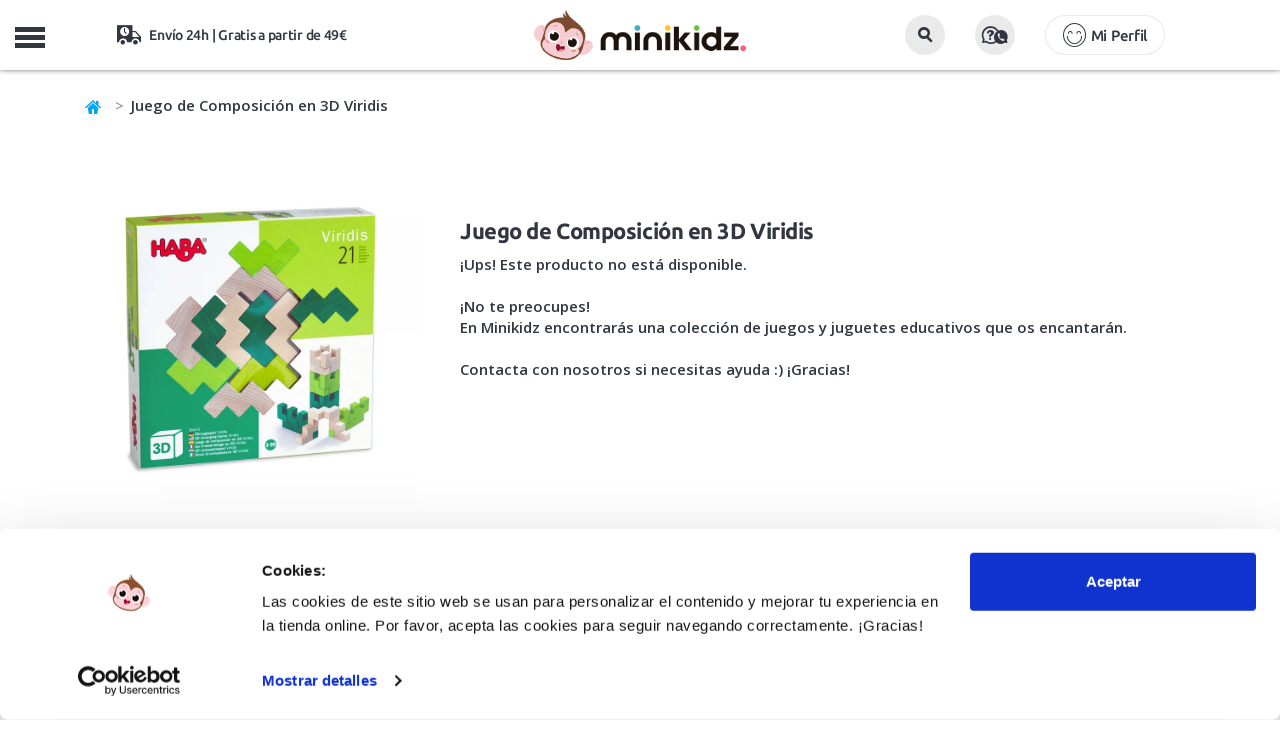

--- FILE ---
content_type: text/html; charset=UTF-8
request_url: https://www.minikidz.es/juego-de-composicion-en-3d-viridis
body_size: 12894
content:

<!DOCTYPE html>
<html lang="es">
<head>
	<title>Juego de Composición en 3D Viridis de Haba en MiniKidz</title>
	<meta name="description" content="Juego de Composición en 3D Viridis de Haba con 21 bloques de madera de haya para crear mosaicos y construcciones en 3D. Un juego que fomenta la imaginación, la concepción espacial y la motricidad fina.">
		<link rel="canonical" href="https://www.minikidz.es/juego-de-composicion-en-3d-viridis"/>
	    <meta charset="utf-8">
    <meta http-equiv="X-UA-Compatible" content="IE=edge">
    <meta name="viewport" content="width=device-width, initial-scale=1.0, maximum-scale=1.0, user-scalable=no" />
    <meta name="keywords" content="tienda online, juguetes educativos, minikidz, haba, madera, bloques, construcción, 3D, mosaicos" />
    <meta name="author" content="THINKIDZ, S.L.">
    <link rel="icon" href="https://mkz.tkzstatic.com/images/ico/favicon.ico" type="image/x-icon" />
    <link rel="apple-touch-icon" sizes="57x57" href="https://mkz.tkzstatic.com/images/ico/apple-icon-57x57.png">
	<link rel="apple-touch-icon" sizes="60x60" href="https://mkz.tkzstatic.com/images/ico/apple-icon-60x60.png">
	<link rel="apple-touch-icon" sizes="72x72" href="https://mkz.tkzstatic.com/images/ico/apple-icon-72x72.png">
	<link rel="apple-touch-icon" sizes="76x76" href="https://mkz.tkzstatic.com/images/ico/apple-icon-76x76.png">
	<link rel="apple-touch-icon" sizes="114x114" href="https://mkz.tkzstatic.com/images/ico/apple-icon-114x114.png">
	<link rel="apple-touch-icon" sizes="120x120" href="https://mkz.tkzstatic.com/images/ico/apple-icon-120x120.png">
	<link rel="apple-touch-icon" sizes="144x144" href="https://mkz.tkzstatic.com/images/ico/apple-icon-144x144.png">
	<link rel="apple-touch-icon" sizes="152x152" href="https://mkz.tkzstatic.com/images/ico/apple-icon-152x152.png">
	<link rel="apple-touch-icon" sizes="180x180" href="https://mkz.tkzstatic.com/images/ico/apple-icon-180x180.png">
	<link rel="icon" type="image/png" sizes="192x192"  href="https://mkz.tkzstatic.com/images/ico/android-icon-192x192.png">
	<link rel="icon" type="image/png" sizes="32x32" href="https://mkz.tkzstatic.com/images/ico/favicon-32x32.png">
	<link rel="icon" type="image/png" sizes="96x96" href="https://mkz.tkzstatic.com/images/ico/favicon-96x96.png">
	<link rel="icon" type="image/png" sizes="16x16" href="https://mkz.tkzstatic.com/images/ico/favicon-16x16.png">
	<link rel="manifest" href="https://mkz.tkzstatic.com/images/ico/manifest.json">
	<link rel="preload" href="https://www.minikidz.es/public/frontend/css/main/main.v3.css?v=20112025" as="style">
	<link rel="preconnect " href="https://mkz.tkzstatic.com" crossorigin>
	<link rel="dns-prefetch" href="https://mkz.tkzstatic.com">
	<link rel="preload" href="https://mkz.tkzstatic.com/fonts/minikidz.woff" as="font" crossorigin>
	<link rel="preload" href="https://mkz.tkzstatic.com/fonts/opensans.woff2" as="font" crossorigin>
	<link rel="preload" href="https://mkz.tkzstatic.com/fonts/ubuntu400.woff2" as="font" crossorigin>
	<link rel="preload" href="https://mkz.tkzstatic.com/fonts/ubuntu500.woff2" as="font" crossorigin>
	<link rel="preload" href="https://mkz.tkzstatic.com/fonts/ubuntu700.woff2" as="font" crossorigin>
	<link rel="preload" href="https://mkz.tkzstatic.com/images/minikidz_logo_mobile.webp" as="image" type="image/webp">
    <link rel='preload' href='https://mkz.tkzstatic.com/images/productos/juego-de-composicion-en-3d-viridis_11344_full.webp' as='image' >	<link rel="stylesheet" href="https://mkz.tkzstatic.com/css/bootstrap.min.css">
	<link rel="stylesheet" href="https://www.minikidz.es/public/frontend/css/main/main.v3.css?v=20112025" type="text/css" media="screen" />
	<meta name="msapplication-TileColor" content="#ffffff">
	<meta name="msapplication-TileImage" content="https://mkz.tkzstatic.com/images/ico/ms-icon-144x144.png">
	<meta name="theme-color" content="#ffffff">
    <meta property="og:title" content="Juego de Composición en 3D Viridis de Haba en MiniKidz" />
    <meta property="og:site_name" content="MiniKidz"/>
    <meta property="og:description" content="Juego de Composición en 3D Viridis de Haba con 21 bloques de madera de haya para crear mosaicos y construcciones en 3D. Un juego que fomenta la imaginación, la concepción espacial y la motricidad fina." />
        <meta property="og:image" content="https://mkz.tkzstatic.com/images/productos/juego-de-composicion-en-3d-viridis_11344_p.jpg" />
    <meta property="og:type" content="product"/>
        <meta name="google-site-verification" content="i7JKbzei1JLQt98WkO6zToFFYcSYxCNlOWR0s2IAC0c" />
    <meta name="google-site-verification" content="Yde2kc77GzgRpt-vNqN8Xco7gwlaFhja36Gt1hnnJUE" />
    <meta name="p:domain_verify" content="2e7b35c17fb800356df55df68cb5b7a0"/>
    <script type="application/ld+json">
{
  "@context": "http://schema.org",
  "@type": "BreadcrumbList",
  "itemListElement": [{
    "@type": "ListItem",
    "position": 1,
    "item": {
      "@id": "https://www.minikidz.es",
      "name": "Minikidz"
    }
  },
  {
    "@type": "ListItem",
    "position": 2,
    "item": {
      "@id": "https://www.minikidz.es/haba",
      "name": "Haba"
     }
   },
   
	{
    "@type": "ListItem",
    "position": 3,
    "item": {
      "@id": "https://www.minikidz.es/juguetes/",
      "name": "Juguetes para niños y niñas"
     }
   },
   {
    "@type": "ListItem",
    "position": 4,
    "item": {
      "@id": "https://www.minikidz.es/juguetes/juegos-didacticos/",
      "name": "Juegos Didácticos"
     }
   },
   {
    "@type": "ListItem",
    "position": 5,
    "item": {
      "@id": "https://www.minikidz.es/juego-de-composicion-en-3d-viridis",
      "name": "Juego de Composición en 3D Viridis"
    }
  }]
}
</script>
<script type="application/ld+json">
{
	"@context": "http://schema.org/",
	"@type": "Product",
	"name": "Juego de Composición en 3D Viridis",
	"image": [
		"https://mkz.tkzstatic.com/images/productos/juego-de-composicion-en-3d-viridis_11344_full.jpg",
		"https://mkz.tkzstatic.com/images/productos/juego-de-composicion-en-3d-viridis_11345_full.jpg",
		"https://mkz.tkzstatic.com/images/productos/juego-de-composicion-en-3d-viridis_11346_full.jpg",
		"https://mkz.tkzstatic.com/images/productos/juego-de-composicion-en-3d-viridis_11347_full.jpg",
		"https://mkz.tkzstatic.com/images/productos/juego-de-composicion-en-3d-viridis_11348_full.jpg"
		],
	"description": "¡Crea impresionantes construcciones con los bloques Viridis! Su forma permite crear todo tipo de estructuras en 3D o bien mosaicos en plano. Todo será cuestión de imaginar, encajar, apilar y poner toda la creatividad en sus manos. Una forma divertida de construir mientras fomentamos la orientación espacial y la motricidad a través del juego. Combínalo con los demás juegos de composición Rubius y Aerius para infinitas posibilidades.",
	"sku": "HAB-304410",
  "productID": "gtin13:4010168240916",
  "@id": "4010168240916",
	"brand": {
		"@type": "Brand",
		"name": "Haba"
	},
	"offers": {
		"@type": "Offer",
		"priceCurrency": "EUR",
		"price": "21.95",
		"availability": "http://schema.org/InStock",
		"itemCondition": "http://schema.org/NewCondition"
	}
}
</script>
        <script id="Cookiebot" src="https://consent.cookiebot.com/uc.js" data-cbid="13e1e1bb-9cb7-4904-8edf-c580908d3f3c" data-blockingmode="auto" type="text/javascript"></script>
			<!--[if lt IE 9]>
    	<script src="https://oss.maxcdn.com/libs/html5shiv/3.7.0/html5shiv.js"></script>
    	<script src="https://oss.maxcdn.com/libs/respond.js/1.4.2/respond.min.js"></script>
	<![endif]-->
		<!-- Google Tag Manager -->
	<script>
	  window.dataLayer = window.dataLayer || [];
	</script>
	<!-- End Google Tag Manager -->
    </head>
    <body class="nav-on-left">
	<!-- Google Tag Manager -->
	<script>
	(function(w,d,s,l,i){w[l]=w[l]||[];w[l].push({'gtm.start':
	new Date().getTime(),event:'gtm.js'});var f=d.getElementsByTagName(s)[0],
	j=d.createElement(s),dl=l!='dataLayer'?'&l='+l:'';j.async=true;
	j.src='https://www.googletagmanager.com/gtm.js?id='+i+dl;
	f.parentNode.insertBefore(j,f);
	})(window,document,'script','dataLayer','GTM-PR2GFBW');
	</script>
	<!-- End Google Tag Manager -->
	<!-- Google Tag Manager (noscript) -->
	<noscript><iframe src="https://www.googletagmanager.com/ns.html?id=GTM-PR2GFBW"
	height="0" width="0" style="display:none;visibility:hidden"></iframe></noscript>
	<!-- End Google Tag Manager (noscript) -->
	    <header class="cd-main-header">
			<div class="container-fluid mobile-header">
			<div class="row headerfirst">
				<div class="col-xs-12">
					<ul class="cd-header-buttons">
						<li class="linav"><span class="cd-nav-trigger">MENU<span></span></span></li>
						<li class="lilogo">
							<a href="https://www.minikidz.es/" title="Juguetes educativos">
                                <picture>
                                    <source srcset="https://mkz.tkzstatic.com/images/minikidz_logo_mobile.webp" type="image/webp">
                                    <img src="https://mkz.tkzstatic.com/images/minikidz_logo_mobile.png" alt="Juguetes educativos">
                                </picture>
							</a>
						</li>
						<li class="lisearch">
							<button id="mobile_search_box" class="btn"><i class="icon-lupa"></i></button>
						</li>
						<li class="liayuda">
							<button data-toggle="modal" data-target=".modalattcliente" class="btn"><i class="icon-preguntas2"></i></button>
						</li>
						<li class="liusuario">
							                    <button type="button" class="btn btn-lg account icon-login" data-toggle="modal" data-target=".modallogin">Mi Perfil</button>
	                    						</li>
						<li class="lishipping icon-transporte">
							Envío 24h | Gratis a partir de 49€
						</li>
						<li class="licart" id="carritomobile"></li>
					</ul>
				</div>
			</div>
		</div>
		<nav class="cd-nav">
			<div class="container">
	   			<div class="row">
	   									<ul id="cd-primary-nav" class="cd-primary-nav is-fixed">
																	<li class="registro">
	                    	                    	<button type="button" class="btn btn-lg account icon-login" style="background:#fdc502 !important;border-radius:20px !important;" data-toggle="modal" data-target=".modallogin">Mi Perfil</button>
	                    	                    </li>
												<li class="childnovedades"><a class="icon-plus" title="Rebajas" href="https://www.minikidz.es/ofertas-juguetes-minikidz">¡Rebajas Minikidz!</a></li>
						<li class="childnovedades"><a class="icon-plus" title="Novedades en juguetes educativos y accesorios infantiles" href="https://www.minikidz.es/novedades">¡Novedades!</a></li>
																							<li class="has-children juguetes">
							<a class="icon-plus" href="https://www.minikidz.es/juguetes/" title="Juguetes para niños y niñas">Juguetes para niños y niñas</a>
							<ul class="cd-secondary-nav is-hidden">
																<li><a class="childs" title="Juego activo y de exterior" href="https://www.minikidz.es/juguetes/juegos-de-aire-libre/">Juego activo y de exterior</a></li>
	    														<li><a class="childs" title="Disfraces Infantiles" href="https://www.minikidz.es/juguetes/disfraces-infantiles/">Disfraces Infantiles</a></li>
	    														<li><a class="childs" title="Juegos Didácticos" href="https://www.minikidz.es/juguetes/juegos-didacticos/">Juegos Didácticos</a></li>
	    														<li><a class="childs" title="Puzzles y Encajables" href="https://www.minikidz.es/juguetes/puzzles-y-encajables/">Puzzles y Encajables</a></li>
	    														<li><a class="childs" title="Bloques y Construcciones" href="https://www.minikidz.es/juguetes/bloques-madera-construcciones/">Bloques y Construcciones</a></li>
	    														<li><a class="childs" title="Peluches" href="https://www.minikidz.es/juguetes/peluches/">Peluches</a></li>
	    														<li><a class="childs" title="Juguetes simbólicos" href="https://www.minikidz.es/juguetes/juego-simbolico/">Juguetes simbólicos</a></li>
	    														<li><a class="childs" title="Juguetes Sensoriales" href="https://www.minikidz.es/juguetes/juguetes-sensoriales/">Juguetes Sensoriales</a></li>
	    														<li><a class="childs" title="Muñecas y Muñecos" href="https://www.minikidz.es/juguetes/munecas-y-munecos/">Muñecas y Muñecos</a></li>
	    														<li><a class="childs" title="Música y Teatro" href="https://www.minikidz.es/juguetes/musica-y-teatro/">Música y Teatro</a></li>
	    														<li><a class="childs" title="Casitas y Tipis" href="https://www.minikidz.es/juguetes/casitas-y-tipis-infantiles/">Casitas y Tipis</a></li>
	    														<li><a class="childs" title="Bicicletas, Patinetes y Triciclos" href="https://www.minikidz.es/juguetes/bicicletas-y-patinetes-infantiles/">Bicicletas, Patinetes y Triciclos</a></li>
	    														<li><a class="childs" title="Coches y Trenes" href="https://www.minikidz.es/juguetes/coches-trenes-transportes-de-juguete/">Coches y Trenes</a></li>
	    														<li><a class="childs" title="Juguetes Científicos STEM" href="https://www.minikidz.es/juguetes/juegos-y-juguetes-cientificos/">Juguetes Científicos STEM</a></li>
	    														<li><a class="childs" title="Juguetes para el Baño" href="https://www.minikidz.es/juguetes/juguetes-acuaticos/">Juguetes para el Baño</a></li>
	    														<li><a class="childs" title="Pequeños Detalles" href="https://www.minikidz.es/juguetes/pequenos-detalles/">Pequeños Detalles</a></li>
	    														<li><a class="childs" title="Super Outlet Minikidz" href="https://www.minikidz.es/juguetes/super-outlet-minikidz/">Super Outlet Minikidz</a></li>
	    							    													</ul>
						</li>
											<li class="has-children para-mi-bebe">
							<a class="icon-plus" href="https://www.minikidz.es/para-mi-bebe/" title="Para mi bebé">Para mi bebé</a>
							<ul class="cd-secondary-nav is-hidden">
																<li><a class="childs" title="Juguetes para bebé" href="https://www.minikidz.es/para-mi-bebe/primeros-juguetes/">Juguetes para bebé</a></li>
	    														<li><a class="childs" title="Alfombras de Juego" href="https://www.minikidz.es/para-mi-bebe/mantas-de-actividades-para-bebe/">Alfombras de Juego</a></li>
	    														<li><a class="childs" title="Letras Lilliputiens" href="https://www.minikidz.es/para-mi-bebe/letras-lilliputiens/">Letras Lilliputiens</a></li>
	    														<li><a class="childs" title="Sonajeros y Mordedores" href="https://www.minikidz.es/para-mi-bebe/sonajeros-y-mordedores-para-bebe/">Sonajeros y Mordedores</a></li>
	    														<li><a class="childs" title="Arrastres y Correpasillos" href="https://www.minikidz.es/para-mi-bebe/arrastres-y-correpasillos-para-bebe/">Arrastres y Correpasillos</a></li>
	    														<li><a class="childs" title="Libros Sensoriales" href="https://www.minikidz.es/para-mi-bebe/libros-sensoriales-bebe/">Libros Sensoriales</a></li>
	    														<li><a class="childs" title="Dulces Sueños" href="https://www.minikidz.es/para-mi-bebe/dulces-suenos/">Dulces Sueños</a></li>
	    														<li><a class="childs" title="Hora del Baño" href="https://www.minikidz.es/para-mi-bebe/la-hora-del-bano/">Hora del Baño</a></li>
	    														<li><a class="childs" title="Cambiadores y Bolsas" href="https://www.minikidz.es/para-mi-bebe/cambiadores-y-bolsas/">Cambiadores y Bolsas</a></li>
	    														<li><a class="childs" title="Primeros Detalles" href="https://www.minikidz.es/para-mi-bebe/primeros-detalles/">Primeros Detalles</a></li>
	    							    													</ul>
						</li>
											<li class="has-children juegos-de-mesa-infantiles">
							<a class="icon-plus" href="https://www.minikidz.es/juegos-de-mesa-infantiles/" title="Juegos de mesa">Juegos de mesa</a>
							<ul class="cd-secondary-nav is-hidden">
																<li><a class="childs" title="Juegos de mesa 2 años" href="https://www.minikidz.es/juegos-de-mesa-infantiles/juegos-de-mesa-2-anos/">Juegos de mesa 2 años</a></li>
	    														<li><a class="childs" title="Juegos de mesa 3 años" href="https://www.minikidz.es/juegos-de-mesa-infantiles/juegos-de-mesa-3-anos/">Juegos de mesa 3 años</a></li>
	    														<li><a class="childs" title="Juegos de mesa 4 años" href="https://www.minikidz.es/juegos-de-mesa-infantiles/juegos-de-mesa-4-anos/">Juegos de mesa 4 años</a></li>
	    														<li><a class="childs" title="Juegos de mesa 5 años" href="https://www.minikidz.es/juegos-de-mesa-infantiles/juegos-de-mesa-5-anos/">Juegos de mesa 5 años</a></li>
	    														<li><a class="childs" title="Juegos de mesa 6 años" href="https://www.minikidz.es/juegos-de-mesa-infantiles/juegos-de-mesa-6-anos/">Juegos de mesa 6 años</a></li>
	    														<li><a class="childs" title="Juegos de mesa 7 años" href="https://www.minikidz.es/juegos-de-mesa-infantiles/juegos-de-mesa-7-anos/">Juegos de mesa 7 años</a></li>
	    														<li><a class="childs" title="Juegos de mesa más de 8 años" href="https://www.minikidz.es/juegos-de-mesa-infantiles/juegos-de-mesa-8-anos/">Juegos de mesa más de 8 años</a></li>
	    														<li><a class="childs" title="Juegos de mesa Rapidez" href="https://www.minikidz.es/juegos-de-mesa-infantiles/rapidez-visual-y-observacion/">Juegos de mesa Rapidez</a></li>
	    														<li><a class="childs" title="Juegos de mesa Habilidad" href="https://www.minikidz.es/juegos-de-mesa-infantiles/habilidad/">Juegos de mesa Habilidad</a></li>
	    														<li><a class="childs" title="Juegos de mesa Estrategia" href="https://www.minikidz.es/juegos-de-mesa-infantiles/estrategia/">Juegos de mesa Estrategia</a></li>
	    														<li><a class="childs" title="Juegos de mesa Familiares" href="https://www.minikidz.es/juegos-de-mesa-infantiles/familiares/">Juegos de mesa Familiares</a></li>
	    														<li><a class="childs" title="Juegos de mesa Memoria" href="https://www.minikidz.es/juegos-de-mesa-infantiles/memoria/">Juegos de mesa Memoria</a></li>
	    														<li><a class="childs" title="Juegos de Cartas" href="https://www.minikidz.es/juegos-de-mesa-infantiles/juegos-de-cartas/">Juegos de Cartas</a></li>
	    														<li><a class="childs" title="Juegos de mesa Clásicos" href="https://www.minikidz.es/juegos-de-mesa-infantiles/clasicos/">Juegos de mesa Clásicos</a></li>
	    														<li><a class="childs" title="Juegos de mesa de Viaje" href="https://www.minikidz.es/juegos-de-mesa-infantiles/viaje/">Juegos de mesa de Viaje</a></li>
	    														<li><a class="childs" title="Juegos de mesa Lenguaje" href="https://www.minikidz.es/juegos-de-mesa-infantiles/lenguaje-y-vocabulario/">Juegos de mesa Lenguaje</a></li>
	    														<li><a class="childs" title="Juegos de mesa Lógica y Matemáticas" href="https://www.minikidz.es/juegos-de-mesa-infantiles/logica-y-matematicas/">Juegos de mesa Lógica y Matemáticas</a></li>
	    														<li><a class="childs" title="Juegos de mesa Cooperativos" href="https://www.minikidz.es/juegos-de-mesa-infantiles/cooperativos/">Juegos de mesa Cooperativos</a></li>
	    							    													</ul>
						</li>
											<li class="manualidades"><a class="icon-plus" href="https://www.minikidz.es/manualidades/" title="Manualidades">Manualidades</a></li>
												<li class="has-children accesorios">
							<a class="icon-plus" href="https://www.minikidz.es/accesorios/" title="Accesorios">Accesorios</a>
							<ul class="cd-secondary-nav is-hidden">
																<li><a class="childs" title="Mochilas infantiles" href="https://www.minikidz.es/accesorios/mochilas-infantiles/">Mochilas infantiles</a></li>
	    														<li><a class="childs" title="Mochilas escolares A4" href="https://www.minikidz.es/accesorios/mochilas-escolares-a4/">Mochilas escolares A4</a></li>
	    														<li><a class="childs" title="Mochilas saco" href="https://www.minikidz.es/accesorios/mochilas-saco/">Mochilas saco</a></li>
	    														<li><a class="childs" title="Botellas infantiles" href="https://www.minikidz.es/accesorios/botellas-infantiles/">Botellas infantiles</a></li>
	    														<li><a class="childs" title="Fiambreras infantiles" href="https://www.minikidz.es/accesorios/fiambreras-infantiles/">Fiambreras infantiles</a></li>
	    														<li><a class="childs" title="Bolsas térmicas" href="https://www.minikidz.es/accesorios/bolsas-termicas/">Bolsas térmicas</a></li>
	    														<li><a class="childs" title="Estuches infantiles" href="https://www.minikidz.es/accesorios/estuches-infantiles/">Estuches infantiles</a></li>
	    														<li><a class="childs" title="Vasos y tazas infantiles" href="https://www.minikidz.es/accesorios/vasos-y-tazas-infantiles/">Vasos y tazas infantiles</a></li>
	    														<li><a class="childs" title="Bolsas deportivas" href="https://www.minikidz.es/accesorios/bolsas-deportivas/">Bolsas deportivas</a></li>
	    														<li><a class="childs" title="Paraguas infantiles" href="https://www.minikidz.es/accesorios/paraguas-infantiles/">Paraguas infantiles</a></li>
	    														<li><a class="childs" title="Neceseres infantiles" href="https://www.minikidz.es/accesorios/neceseres-infantiles/">Neceseres infantiles</a></li>
	    														<li><a class="childs" title="Vamos a Comer" href="https://www.minikidz.es/accesorios/vamos-a-comer/">Vamos a Comer</a></li>
	    														<li><a class="childs" title="Mesas, Sillas y Sillones" href="https://www.minikidz.es/accesorios/mobiliario-infantil/">Mesas, Sillas y Sillones</a></li>
	    														<li><a class="childs" title="Utensilios para cocinar" href="https://www.minikidz.es/accesorios/utensilios-para-cocinar/">Utensilios para cocinar</a></li>
	    							    													</ul>
						</li>
											<li class="has-children libros-infantiles">
							<a class="icon-plus" href="https://www.minikidz.es/libros-infantiles/" title="Libros infantiles">Libros infantiles</a>
							<ul class="cd-secondary-nav is-hidden">
																<li><a class="childs" title="Libros de 0 a 2 años" href="https://www.minikidz.es/libros-infantiles/libros-infantiles-de-0-a-2-anos/">Libros de 0 a 2 años</a></li>
	    														<li><a class="childs" title="Libros de 3 a 5 años" href="https://www.minikidz.es/libros-infantiles/libros-infantiles-de-3-a-5-anos/">Libros de 3 a 5 años</a></li>
	    														<li><a class="childs" title="Libros de 6 a 8 años" href="https://www.minikidz.es/libros-infantiles/libros-infantiles-de-6-a-8-anos/">Libros de 6 a 8 años</a></li>
	    														<li><a class="childs" title="Libros para más de 8 años" href="https://www.minikidz.es/libros-infantiles/libros-para-mas-de-8-anos/">Libros para más de 8 años</a></li>
	    														<li><a class="childs" title="Libros de tela y texturas" href="https://www.minikidz.es/libros-infantiles/libros-infantiles-de-tela-y-con-texturas/">Libros de tela y texturas</a></li>
	    														<li><a class="childs" title="Libros animados y pop-up" href="https://www.minikidz.es/libros-infantiles/libros-infantiles-pop-up/">Libros animados y pop-up</a></li>
	    														<li><a class="childs" title="Cuentos clásicos" href="https://www.minikidz.es/libros-infantiles/cuentos-clasicos/">Cuentos clásicos</a></li>
	    														<li><a class="childs" title="Álbumes ilustrados" href="https://www.minikidz.es/libros-infantiles/albumes-ilustrados/">Álbumes ilustrados</a></li>
	    														<li><a class="childs" title="Libros con valores" href="https://www.minikidz.es/libros-infantiles/libros-infantiles-con-valores/">Libros con valores</a></li>
	    														<li><a class="childs" title="Cómics infantiles" href="https://www.minikidz.es/libros-infantiles/comics-infantiles/">Cómics infantiles</a></li>
	    														<li><a class="childs" title="Libros de conocimientos" href="https://www.minikidz.es/libros-infantiles/libros-infantiles-de-conocimientos/">Libros de conocimientos</a></li>
	    														<li><a class="childs" title="Libros en mayúsculas" href="https://www.minikidz.es/libros-infantiles/libros-infantiles-en-mayusculas/">Libros en mayúsculas</a></li>
	    							    													</ul>
						</li>
											<li class="has-children sobre-ruedas">
							<a class="icon-plus" href="https://www.minikidz.es/sobre-ruedas/" title="Sobre ruedas">Sobre ruedas</a>
							<ul class="cd-secondary-nav is-hidden">
																<li><a class="childs" title="Bicicletas infantiles" href="https://www.minikidz.es/sobre-ruedas/bicicletas-infantiles/">Bicicletas infantiles</a></li>
	    														<li><a class="childs" title="Patinetes infantiles" href="https://www.minikidz.es/sobre-ruedas/patinetes-infantiles/">Patinetes infantiles</a></li>
	    														<li><a class="childs" title="Triciclos infantiles" href="https://www.minikidz.es/sobre-ruedas/triciclos-infantiles/">Triciclos infantiles</a></li>
	    														<li><a class="childs" title="Patines infantiles" href="https://www.minikidz.es/sobre-ruedas/patines-infantiles/">Patines infantiles</a></li>
	    														<li><a class="childs" title="Cascos infantiles y protecciones" href="https://www.minikidz.es/sobre-ruedas/cascos-infantiles-y-protecciones/">Cascos infantiles y protecciones</a></li>
	    							    													</ul>
						</li>
											<li class="has-children verano">
							<a class="icon-plus" href="https://www.minikidz.es/verano/" title="Verano y Exterior">Verano y Exterior</a>
							<ul class="cd-secondary-nav is-hidden">
																<li><a class="childs" title="juguetes para el verano" href="https://www.minikidz.es/juguetes/juegos-de-aire-libre/">Juguetes para playa y piscina</a></li>
																<li><a class="childs" title="Chalecos y manguitos de flotación" href="https://www.minikidz.es/verano/chalecos-flotacion/">Chalecos y manguitos de flotación</a></li>
	    														<li><a class="childs" title="Gafas de Sol infantiles" href="https://www.minikidz.es/verano/gafas-de-sol-infantiles/">Gafas de Sol infantiles</a></li>
	    														<li><a class="childs" title="Gafas de natación infantiles" href="https://www.minikidz.es/verano/gafas-de-natacion-infantiles/">Gafas de natación infantiles</a></li>
	    														<li><a class="childs" title="Bolsas y mochilas anti arena" href="https://www.minikidz.es/verano/bolsas-y-mochilas-anti-arena/">Bolsas y mochilas anti arena</a></li>
	    														<li><a class="childs" title="Toallas y ponchos" href="https://www.minikidz.es/verano/toallas-y-ponchos-para-ninos/">Toallas y ponchos</a></li>
	    														<li><a class="childs" title="Gorros bebé y bañador pañal" href="https://www.minikidz.es/verano/gorros-bebe-y-banador-panal/">Gorros bebé y bañador pañal</a></li>
	    							    														<li><a class="childs" title="Escarpines para niños y niñas" href="https://www.minikidz.es/calzado-respetuoso/escarpines-ninos/">Escarpines y Slipstop</a></li>
								<li><a class="childs" title="Cangrejeras para niños y niñas" href="https://www.minikidz.es/calzado-respetuoso/cangrejeras-ninos/">Cangrejeras respetuosas</a></li>
								<li><a class="childs" title="Zapatillas de lona para niños y niñas" href="https://www.minikidz.es/calzado-respetuoso/zapatillas-lona-ninos/">Zapatillas de lona</a></li>
								<li><a class="childs" title="colección verano 2025" href="https://www.minikidz.es/verano/" style="color:#00A5F1 !important;font-weight:700 !important;">Ver toda la colección Verano 2025</a></li>
															</ul>
						</li>
											<li class="has-children calzado-respetuoso">
							<a class="icon-plus" href="https://www.minikidz.es/calzado-respetuoso/" title="Calzado infantil respetuoso">Calzado infantil respetuoso</a>
							<ul class="cd-secondary-nav is-hidden">
																<li><a class="childs" title="Tennis deportivas barefoot infantiles" href="https://www.minikidz.es/calzado-respetuoso/zapatillas-tennis-deportivas-para-ninos-barefoot/">Tennis deportivas barefoot infantiles</a></li>
	    														<li><a class="childs" title="Botas de agua barefoot infantiles" href="https://www.minikidz.es/calzado-respetuoso/botas-de-agua-infantiles-barefoot/">Botas de agua barefoot infantiles</a></li>
	    														<li><a class="childs" title="Zapatillas de lona para niños" href="https://www.minikidz.es/calzado-respetuoso/zapatillas-lona-ninos/">Zapatillas de lona para niños</a></li>
	    														<li><a class="childs" title="Zapatillas de Casa barefoot infantiles" href="https://www.minikidz.es/calzado-respetuoso/zapatillas-de-estar-por-casa-barefoot-infantiles/">Zapatillas de Casa barefoot infantiles</a></li>
	    														<li><a class="childs" title="Cangrejeras para niños" href="https://www.minikidz.es/calzado-respetuoso/cangrejeras-ninos/">Cangrejeras para niños</a></li>
	    														<li><a class="childs" title="Escarpines para niños" href="https://www.minikidz.es/calzado-respetuoso/escarpines-ninos/">Escarpines para niños</a></li>
	    							    													</ul>
						</li>
											<li class="has-children childedades">
							<a class="icon-plus" href="https://www.minikidz.es/juguetes-por-edades" title="Juguetes para niños y niñas">Edad</a>
							<ul class="cd-secondary-nav is-hidden">
								<li class="col-xs-12 newpad">
									<ul class="subcategorias edades">
										<li class="subcategorias_title hidden-xs hidden-sm">
											<a href="https://www.minikidz.es/juguetes-por-edades" title="Juguetes para niños y niñas">Juguetes para niños y niñas</a>
										</li>
										<li class="clb"><a class="childs" title="Juguetes bebé de 0 a 12 meses" href="https://www.minikidz.es/juguetes-para-bebes-de-0-a-12_meses">De 0 a 12 meses</a></li>
										<li class="clb"><a class="childs" title="Juguetes educativos para niños de 1 a 2 años" href="https://www.minikidz.es/juguetes-de-1-a-2_anos">De 1 a 2 años</a></li>
										<li class="clb"><a class="childs" title="Juguetes educativos para niños de 2 a 3 años" href="https://www.minikidz.es/juguetes-de-2-a-3_anos">De 2 a 3 años</a></li>
										<li class="clb"><a class="childs" title="Juguetes educativos para niños de 3 a 4 años" href="https://www.minikidz.es/juguetes-de-3-a-4_anos">De 3 a 4 años</a></li>
										<li class="clb"><a class="childs" title="Juguetes educativos para niños de 5 a 6 años" href="https://www.minikidz.es/juguetes-de-4-a-5_anos">De 4 a 5 años</a></li>
										<li><a class="childs" title="Juguetes educativos para niños de 5 a 6 años" href="https://www.minikidz.es/juguetes-de-5-a-6_anos">De 5 a 6 años</a></li>
										<li><a class="childs" title="Juguetes educativos para niños de 6 a 7 años" href="https://www.minikidz.es/juguetes-de-6-a-7_anos">De 6 a 7 años</a></li>
										<li><a class="childs" title="Juguetes educativos para niños de 7 a 8 años" href="https://www.minikidz.es/juguetes-de-7-a-8_anos">De 7 a 8 años</a></li>
										<li><a class="childs" title="Juguetes educativos para niños de más de 8 años" href="https://www.minikidz.es/juguetes-para-mas-de-8_anos">Más de 8 años</a></li>
									</ul>
								</li>
							</ul>
						</li>
                        						<li class="has-children childmarcas">
							<a class="icon-plus" href="https://www.minikidz.es/marcas-infantiles" title="Marcas infantiles de juguetes educativos">Marcas</a>
							<ul class="cd-secondary-nav is-hidden">
								<li class="col-xs-12 newpad">
									<ul class="subcategorias marcas">
                                                                                    <li><a class="childs" title="Igor>" href="https://www.minikidz.es/igor/">Igor</a></li>
                                                                                    <li><a class="childs" title="Monnëka>" href="https://www.minikidz.es/monneka/">Monnëka</a></li>
                                                                                    <li><a class="childs" title="Ki ET LA>" href="https://www.minikidz.es/kietla/">Ki ET LA</a></li>
                                                                                    <li><a class="childs" title="B.Box>" href="https://www.minikidz.es/b-box/">B.Box</a></li>
                                                                                    <li><a class="childs" title="Clixo>" href="https://www.minikidz.es/clixo/">Clixo</a></li>
                                                                                    <li><a class="childs" title="Kidywolf>" href="https://www.minikidz.es/kidywolf/">Kidywolf</a></li>
                                                                                    <li><a class="childs" title="Meli>" href="https://www.minikidz.es/meli/">Meli</a></li>
                                                                                    <li><a class="childs" title="Micro>" href="https://www.minikidz.es/micro-patinetes/">Micro</a></li>
                                                                                    <li><a class="childs" title="Giiker>" href="https://www.minikidz.es/giiker/">Giiker</a></li>
                                                                                    <li><a class="childs" title="Janod>" href="https://www.minikidz.es/janod/">Janod</a></li>
                                                                                    <li><a class="childs" title="Imanix>" href="https://www.minikidz.es/imanix/">Imanix</a></li>
                                                                                    <li><a class="childs" title="Lilliputiens>" href="https://www.minikidz.es/lilliputiens/">Lilliputiens</a></li>
                                                                                    <li><a class="childs" title="Hape>" href="https://www.minikidz.es/hape/">Hape</a></li>
                                                                                    <li><a class="childs" title="Djeco>" href="https://www.minikidz.es/djeco/">Djeco</a></li>
                                                                                    <li><a class="childs" title="Little Dutch>" href="https://www.minikidz.es/little-dutch/">Little Dutch</a></li>
                                                                                    <li><a class="childs" title="SmartGames>" href="https://www.minikidz.es/smartgames/">SmartGames</a></li>
                                                                                    <li><a class="childs" title="Átomo Games>" href="https://www.minikidz.es/atomo-games/">Átomo Games</a></li>
                                                                                    <li><a class="childs" title="FlexiQ>" href="https://www.minikidz.es/flexiq/">FlexiQ</a></li>
                                                                                    <li><a class="childs" title="Haba>" href="https://www.minikidz.es/haba/">Haba</a></li>
                                                                                    <li><a class="childs" title="Lúdilo>" href="https://www.minikidz.es/ludilo/">Lúdilo</a></li>
                                                                                    <li><a class="childs" title="Mercurio>" href="https://www.minikidz.es/mercurio/">Mercurio</a></li>
                                                                                    <li><a class="childs" title="Tutete>" href="https://www.minikidz.es/tutete/">Tutete</a></li>
                                                                                    <li><a class="childs" title="Trixie Baby>" href="https://www.minikidz.es/trixie-baby/">Trixie Baby</a></li>
                                                                                    <li><a class="childs" title="Fresk>" href="https://www.minikidz.es/fresk/">Fresk</a></li>
                                                                                    <li><a class="childs" title="Done by Deer>" href="https://www.minikidz.es/done-by-deer/">Done by Deer</a></li>
                                                                                    <li><a class="childs" title="Great Pretenders>" href="https://www.minikidz.es/great-pretenders/">Great Pretenders</a></li>
                                                                                    <li><a class="childs" title="Kaloo>" href="https://www.minikidz.es/kaloo/">Kaloo</a></li>
                                                                                    <li><a class="childs" title="Tiger Tribe>" href="https://www.minikidz.es/tiger-tribe/">Tiger Tribe</a></li>
                                                                                    <li><a class="childs" title="4M>" href="https://www.minikidz.es/4m/">4M</a></li>
                                                                                    <li><a class="childs" title="Hoppstar>" href="https://www.minikidz.es/hoppstar/">Hoppstar</a></li>
                                                                                    <li><a class="childs" title="Nebulous Stars>" href="https://www.minikidz.es/nebulous-stars/">Nebulous Stars</a></li>
                                                                                    <li><a class="childs" title="SentoSphère>" href="https://www.minikidz.es/sentosphere/">SentoSphère</a></li>
                                                                                    <li><a class="childs" title="Tambú>" href="https://www.minikidz.es/tambu-tambor/">Tambú</a></li>
                                                                                    <li><a class="childs" title="Yvolution>" href="https://www.minikidz.es/yvolution/">Yvolution</a></li>
                                                                                <li class="large"><a class="childs" title="Marcas infantiles de juguetes educativos" href="https://www.minikidz.es/marcas-infantiles">Ver todas las marcas</a></li>
									</ul>
								</li>
							</ul>
						</li>
												<li class="registro"><a class="icon-blog" title="Blog juegos y juguetes educativos" href="https://www.minikidz.es/blog/">Blog Minikidz</a></li>
						<li class="registro"><a class="icon-escuelas" title="Escuelas y profesionales" href="https://www.minikidz.es/profesionales">Escuelas y profesionales</a></li>
							                    <li class="registro">
	                    	<button type="button" class="btn icon-preguntas2" data-toggle="modal" data-target=".modalattcliente">¿Necesitas ayuda?</button>
	                    </li>
	                 	<li class="icon-transporte">Envío 24h | Gratis a partir de 49€
	                 		<br><br><span class="closemenunav" id="closemenunav"><i class="icon-close"></i> Cerrar Menú</span>
	                 	</li>
					</ul>
				</div>
			</div>
		</nav>
	</header>
			<section class="path">
	    	<div class="container">
   			<div class="row">
   				<div class="col-xs-12">
    				<ol class="breadcrumb">
    					<li><a class="icon-home" href="https://www.minikidz.es/" title="MiniKidz"></a></li>
					    <li>Juego de Composición en 3D Viridis</li>    				</ol>
    			</div>
    		</div>
   		</div>
    </section>
    
    
<main class="cd-main-content">

    
<!-- inicio ficha -->
<article class="product">
	<div class="container">
		<div class="row">
			<div class="col-xs-12 aviso">Envío gratis a partir de 49€.  49€ ¡Aprovéchalo!</div>
			<div class="col-xs-5 col-lg-4">
		    					<picture>
					<source srcset="https://mkz.tkzstatic.com/images/productos/juego-de-composicion-en-3d-viridis_11344_full.webp">
					<img class="lazyload img-responsive" style="height: 100% !important; padding:10px;" data-src="https://mkz.tkzstatic.com/images/productos/juego-de-composicion-en-3d-viridis_11344_full.jpg" alt="Juego de Composición en 3D Viridis">
				</picture>
		    </div>
			<div class="col-xs-7 col-lg-8">
				<div class="well ficha" style="height:auto !important; min-height: auto !important;padding-left: 0;">
					<h1 style="font-size:22px;text-align: left !important;">Juego de Composición en 3D Viridis</h1>
					<span class="productoagotado hidden-xs" style="font-size:15px;line-height: 21px; color:#313641;">¡Ups! Este producto no está disponible.<br><br>¡No te preocupes!<br>En Minikidz encontrarás una colección de juegos y juguetes educativos que os encantarán.<br><br>Contacta con nosotros si necesitas ayuda :) ¡Gracias!</span><br>
				</div>
			</div>
			<div class="col-xs-12 visible-xs">
				<span class="productoagotado" style="font-size:15px;line-height: 21px; color:#313641;">¡Ups! Este producto no está disponible.<br><br>¡No te preocupes!<br>En Minikidz encontrarás una colección de juegos y juguetes educativos que os encantarán.<br><br>Contacta con nosotros si necesitas ayuda :) ¡Gracias!</span><br>
			</div>
		</div>
	</div>
</article>
<section>
    <div class="container">
		<div class="row">
			<div class="col-xs-12 text-center">
				<hr>
			</div>
		</div>
	</div>
</section><section class="slider">
	<div class="container">
		<div class="row">
			<div class="col-xs-12 colslider">
				<span class="title">¿Qué edad tiene tu peque?</span>
				<ul class="edadeshome centerslider">
					<li><a class="linkbebe" title="Juguetes bebé de 0 a 12 meses" href="https://www.minikidz.es/juguetes-para-bebes-de-0-a-12_meses"><span>0-12</span> meses</a></li>
					<li><a title="Juguetes educativos para niños de 1 a 2 años" href="https://www.minikidz.es/juguetes-de-1-a-2_anos"><span>1</span> año</a></li>
					<li><a title="Juguetes educativos para niños de 2 a 3 años" href="https://www.minikidz.es/juguetes-de-2-a-3_anos"><span>2</span> años</a></li>
					<li><a title="Juguetes educativos para niños de 3 a 4 años" href="https://www.minikidz.es/juguetes-de-3-a-4_anos"><span>3</span> años</a></li>
					<li><a title="Juguetes educativos para niños de 4 a 5 años" href="https://www.minikidz.es/juguetes-de-4-a-5_anos"><span>4</span> años</a></li>
					<li><a title="Juguetes educativos para niños de 5 a 6 años" href="https://www.minikidz.es/juguetes-de-5-a-6_anos"><span>5</span> años</a></li>
					<li><a title="Juguetes educativos para niños de 6 a 7 años" href="https://www.minikidz.es/juguetes-de-6-a-7_anos"><span>6</span> años</a></li>
					<li><a title="Juguetes educativos para niños de 7 a 8 años" href="https://www.minikidz.es/juguetes-de-7-a-8_anos"><span>7</span> años</a></li>
					<li><a title="Juguetes educativos para niños de más de 8 años" href="https://www.minikidz.es/juguetes-para-mas-de-8_anos"><span>+8</span> años</a></li>
				</ul>
				<span class="title">Descubre nuestra guía educativa por edades:</span>
				<a class="guiahome" href="https://www.minikidz.es/juguetes-por-edades" alt="juguetes para niños y niñas" title="juguetes para niños y niñas">Juguetes para niños y niñas</a>
				<span class="title">¡No te pierdas nuestros especiales!</span>
			</div>
		</div>
	</div>
</section>
	<div class="container">
		<div class="row">
			<div class="col-xs-12 boxbanner blue">
				<a href="https://www.minikidz.es/hoppstar/" title="cámaras infantiles Hoppstar" onclick="pushDatalayer('select_content', this);" data-event='{"content_type": "Camaras Hoppstar", "content_id": "2_banner_es_camaras"}'>
					<picture>
					    <source srcset="https://mkz.tkzstatic.com/images/promo-homepage/hoppstar-camaras-infantiles.webp">
                        <img loading="lazy" class="lazyload" data-src="https://mkz.tkzstatic.com/images/promo-homepage/hoppstar-camaras-infantiles.jpg" alt="cámaras infantiles Hoppstar" title="cámaras infantiles Hoppstar">
					</picture>
				</a>
				<p><span>Captura momentos mágicos</span>Descubre las cámaras digitales Hoppstar: divertidas, resistentes y fáciles de usar<br><a class="btn" href="https://www.minikidz.es/hoppstar/" title="cámaras infantiles Hoppstar" onclick="pushDatalayer('select_content', this);" data-event='{"content_type": "Camaras Hoppstar", "content_id": "2_banner_es_camaras"}'>¡No te las pierdas!</a></p>
			</div>
			<div class="col-xs-12 boxbanner green">
				<a href="https://www.minikidz.es/juguetes/bloques-madera-construcciones/" title="Juegos" onclick="pushDatalayer('select_content', this);" data-event='{"content_type": "Construcciones", "content_id": "1_banner_es_construcciones"}'>
					<picture>
					    <source srcset="https://mkz.tkzstatic.com/images/promo-homepage/meli-bloques.webp">
                        <img loading="lazy" class="lazyload" data-src="https://mkz.tkzstatic.com/images/promo-homepage/meli-bloques.jpg" alt="Juegos y juguetes construcciones" title="Juegos y juguetes construcciones">
					</picture>
				</a>
				<p><span>¡Vamos a construir!</span>Imagina, construye y juega con las piezas más top del momento.<br><a class="btn" href="https://www.minikidz.es/juguetes/bloques-madera-construcciones/" title="Juegos y juguetes construcciones" onclick="pushDatalayer('select_content', this);" data-event='{"content_type": "Construcciones", "content_id": "1_banner_es_construcciones"}'>¡Vamos a construir!</a></p>
			</div>
			<div class="col-xs-12 boxbanner red">
				<a href="https://www.minikidz.es/juegos-de-mesa-infantiles/familiares/" title="Juegos de mesa infantiles" onclick="pushDatalayer('select_content', this);" data-event='{"content_type": "Jugamos en familia", "content_id": "3_banner_es_familia"}'>
					<picture>
					    <source srcset="https://mkz.tkzstatic.com/images/promo-homepage/juegos-de-mesa-familiares.webp">
                        <img loading="lazy" class="lazyload" data-src="https://mkz.tkzstatic.com/images/promo-homepage/juegos-de-mesa-familiares.jpg" alt="Juegos de mesa infantiles" title="Juegos de mesa infantiles">
					</picture>
				</a>
				<p><span>¡Jugamos en familia!</span>Juegos de mesa para pasarlo en grande y compartir momentos inolvidables<br><a class="btn" href="https://www.minikidz.es/juegos-de-mesa-infantiles/familiares/" title="Juegos de mesa infantiles" onclick="pushDatalayer('select_content', this);" data-event='{"content_type": "Jugamos en familia", "content_id": "3_banner_es_familia"}'>¡Descúbrelos!</a></p>
			</div>
			<div class="col-xs-12 boxbanner yellow">
				<a href="https://www.minikidz.es/para-mi-bebe/primeros-juguetes/" title="juguetes sensoriales bebé" onclick="pushDatalayer('select_content', this);" data-event='{"content_type": "Juguetes bebé", "content_id": "4_banner_es_bebe"}'>
					<picture>
					    <source srcset="https://mkz.tkzstatic.com/images/promo-homepage/bebe-navidad.webp">
                        <img loading="lazy" class="lazyload" data-src="https://mkz.tkzstatic.com/images/promo-homepage/bebe-navidad.jpg" alt="juguetes sensoriales bebé" title="juguetes sensoriales bebé">
					</picture>
				</a>
				<p><span>Primeros juguetes para tu bebé</span>Una bonita colección de juguetes para estimular los sentidos de tu bebé<br><a class="btn" href="https://www.minikidz.es/para-mi-bebe/primeros-juguetes/" title="juguetes sensoriales bebé" onclick="pushDatalayer('select_content', this);" data-event='{"content_type": "Juguetes bebé", "content_id": "4_banner_es_bebe"}'>¡Lo mejor para tu bebé!</a></p>
			</div>
		</div>
	</div><section class="compromiso">
	<div class="container">
		<div class="row">
			<div class="col-xs-12">
				<h4>Nuestros clientes hablan de nosotros</h4>
				<iframe loading="lazy" id='AV_widget_iframe' frameBorder="0" width="100%" height="100%" src="//cl.avis-verifies.com/es/cache/0/3/c/03c03308-1f4a-77c4-1183-4f349883d339/widget4/03c03308-1f4a-77c4-1183-4f349883d339horizontal_index.html"></iframe>
			</div>
		</div>
		<div class="row">
			<div class="col-xs-12 col-sm-6">
				<div class="well w1">
					<div class="row">
						<div class="col-xs-6 col-sm-12 col-md-6">
							<a href="https://www.minikidz.es/atencion-al-cliente/el-equipo" title="Esther y Alex">
                                <picture>
                                    <source srcset="https://mkz.tkzstatic.com/images/v2/esther-y-alex-equipo.webp" type="image/webp">
                                    <img loading="lazy"  class="lazyload" data-src="https://mkz.tkzstatic.com/images/v2/esther-y-alex-equipo.jpg" alt="Esther y Alex" title="Esther y Alex">
                                </picture>
							</a>
						</div>
						<div class="col-xs-6 col-sm-12 col-md-6 c2">
							<h5>¿Quiénes somos?<br>Esther y Alex</h5>
							<a class="t1" href="https://www.minikidz.es/atencion-al-cliente/el-equipo" title="Esther y Alex">El equipo MiniKidz</a>
						</div>
					</div>
				</div>
			</div>
			<div class="col-xs-12 col-sm-6">
				<div class="well w2">
					<div class="row">
						<div class="col-xs-6 col-sm-12 col-md-6">
							<a href="https://www.minikidz.es/valores-pedagogicos/" title="Juguetes con valores pedagógicos">
                                <picture>
                                    <source srcset="https://mkz.tkzstatic.com/images/v2/juguetes-con-valores.webp" type="image/webp">
                                    <img loading="lazy"  class="lazyload" data-src="https://mkz.tkzstatic.com/images/v2/juguetes-con-valores.jpg" alt="Juguetes con valores" title="Juguetes con valores">
                                </picture>
							</a>
						</div>
						<div class="col-xs-6 col-sm-12 col-md-6 c2">
							<h5>Juguetes con valores</h5>
							<a class="t1" href="https://www.minikidz.es/valores-pedagogicos/" title="Juguetes con valores pedagógicos">Valores pedagógicos</a>
						</div>
					</div>
				</div>
			</div>
		</div>
		<div class="row">
			<div class="col-xs-12 hco">
				<h4 class="icon-preguntas">¿Necesitas ayuda?</h4>
				<p>Si tienes cualquier consulta sobre envíos, productos, entregas, etc. Accede a nuestra página de ayuda para informarte:</p>
				<button type="button" class="btn icon-preguntas2" data-toggle="modal" data-target=".modalattcliente">Atención al cliente</button>
			</div>
		</div>	
	</div>
</section>
	</main>
	<a href="#" class="back-to-top"><i class="icon-f-top"></i></a>
	<div class="modal fade preventamodal" tabindex="-1" role="dialog" aria-labelledby="myLargeModalLabel">
	<div class="modal-dialog">
		<div class="modal-content">
			<div class="modal-header" style="background:#00A5F1;">
				<button type="button" class="close" data-dismiss="modal" aria-label="Close"><i class="icon-close"></i></button>
				<h4 class="modal-title" id="gridSystemModalLabel">Preventa 2025</h4>
			</div>
			<div class="modal-body">
				<div class="row">
					<div class="col-xs-12">
						<p style="line-height:22px;font-size:17px;font-weight:700;">Colección Lona Barefoot Igor 2025</p>
						<p>
						¡Unidades limitadas! Asegúrate el stock ahora.<br><br>
						Los modelos Lona 2025 de Igor tienen el envío previsto para la semana del 2 de Junio.<br><br>Se enviarán por orden de pedidos recibidos.<br><br>
						No te preocupes, te avisaremos antes del envío para estar atentos a la entrega del pedido.<br><br>
						Recuerda que si añades otros productos al pedido se pausará el envío hasta recibir el stock de Igor.<br><br>
						** Importante: Las cangrejeras de Igor están disponibles con envío 24h. No están en preventa.<br><br>¡Muchas gracias!
						</p>
					</div>
				</div>
			</div>
		</div>
	</div>
</div>
<div class="modal fade persomodal" tabindex="-1" role="dialog" aria-labelledby="myLargeModalLabel">
	<div class="modal-dialog">
		<div class="modal-content">
			<div class="modal-header" style="background:#00A5F1;">
				<button type="button" class="close" data-dismiss="modal" aria-label="Close"><i class="icon-close"></i></button>
				<h4 class="modal-title" id="gridSystemModalLabel">Personalización</h4>
			</div>
			<div class="modal-body">
				<div class="row">
					<div class="col-xs-12">
						<p style="line-height:22px;font-size:17px;font-weight:700;">Condiciones de personalización: Bordado</p>
						<ul>
							<li>Bordado: Los productos personalizados no se pueden devolver.</li>
							<li>El plazo de entrega se alargará +3 días laborables.</li>
							<li>El color de personalización se decide según el color de fondo para una correcta lectura y un bonito diseño.</li>
							<li>El nombre se personalizará según se escriba. Ejemplos: Alex / alex / ALEX</li>
							<li>No se pueden aplicar descuentos al coste de personalización.</li>
						</ul>
						<img class="img-responsive" src="https://mkz.tkzstatic.com/images/personalizacion.jpg" alt="personalizacion" title="personalizacion">
					</div>
				</div>
			</div>
		</div>
	</div>
</div>
<div class="modal fade promomodal" tabindex="-1" role="dialog" aria-labelledby="myLargeModalLabel">
	<div class="modal-dialog">
		<div class="modal-content">
			<div class="modal-header" style="background:#ea3232;">
				<button type="button" class="close" data-dismiss="modal" aria-label="Close"><i class="icon-close"></i></button>
				<h4 class="modal-title" id="gridSystemModalLabel" style="line-height:1em;">Promo Minikidz</h4>
			</div>
			<div class="modal-body">
				<div class="row">
										<div class="col-xs-12">
						<p style="font-size:17px;"><strong style='font-size:21px;'>¡Cyber Monday Minikidz!<br>Seguimos con la fiesta del descuento más importante del año</strong><br><br>Celebramos contigo con un <strong>descuento especial del -15%</strong>.<br>Aprovéchalo en toda la colección de juegos, juguetes, accesorios y ¡mucho más!<br><br>¡Sin códigos!<br><br>Y además envío gratuito a partir de 49€<br><small>Envíos a Península</small></p>
					</div>
														</div>
			</div>
		</div>
	</div>
</div>
<div class="modal fade modalattcliente" tabindex="-1" role="dialog" aria-labelledby="myLargeModalLabel">
	<div class="modal-dialog">
		<div class="modal-content">
			<div class="modal-header">
				<button type="button" class="close" data-dismiss="modal" aria-label="Close"><i class="icon-close"></i></button>
				<h4 class="modal-title" id="gridSystemModalLabel">¿Necesitas ayuda?</h4>
			</div>
			<div class="modal-body">
				<div class="row text-center">
					<div class="col-xs-12">
						<p style="font-size:14px;line-height:22px;"><strong>Envío pedidos: 24/48h (días laborables)</strong><br><br>Preparamos todos los pedidos cada día hasta las 16h (De lunes a viernes).<br>Después de las 16h, tu pedido se enviará al día siguiente.<br><br><strong>Horario Tienda Minikidz Sabadell</strong><br>Lunes - Viernes: 10h a 14h y 16.30h a 19.30h.<br>Sábados: 10h a 14h.<br><br><strong>¿Tienes alguna pregunta?</strong><br>Contacta con nosotros.</p>
					</div>
										<div class="col-xs-12 hidden-xs">
						<p>Llámanos al <strong>937 178 695</strong></p>
						<hr>
					</div>
					<div class="col-xs-12 visible-xs">
						<a href="tel:937178695" class="btn btn-success tel"><i class="icon-phone"></i> 937 178 695</a>
					</div>
										<div class="col-xs-12 visible-xs">
						<a href="https://api.whatsapp.com/send?phone=34937178695" class="btn btn-success tel" style="text-transform:none;"><i class="icon-preguntas2"></i> Whatsapp</a>
					</div>
					<div class="col-xs-12">
						<a href="https://www.minikidz.es/atencion-al-cliente/contacto" class="btn btn-success"><i class="icon-sobre2"></i> Envíanos un email</a>
					</div>
					<div class="col-xs-12">
						<a href="https://www.minikidz.es/atencion-al-cliente/" class="btn btn-success"><i class="icon-preguntas"></i> Preguntas frecuentes</a>
					</div>
					<!--
					<div class="col-xs-12">
						<a href="https://www.minikidz.es/atencion-al-cliente/asesoramiento-pedagogico" class="btn btn-success"><i class="icon-asesoramiento"></i> Consejos pedagógicos</a>
					</div>
					<div class="col-xs-12">
						<a href="https://www.minikidz.es/atencion-al-cliente/el-equipo" class="btn btn-success"><i class="icon-login"></i> ¿Quiénes somos? Conócenos</a>
					</div>
					-->
				</div>
			</div>
		</div>
	</div>
</div>
<!-- SÓLO ACTIVAR CUANDO ESTAMOS EN CARRITO -->

<div class="modal fade modallogin" tabindex="-1" role="dialog" aria-labelledby="myLargeModalLabel">
	<div class="modal-dialog">
		<div class="modal-content">
			<div class="modal-header">
				<button type="button" class="close" data-dismiss="modal" aria-label="Close"><i class="icon-close"></i></button>
				<h4 class="modal-title" id="gridSystemModalLabel">Mi Perfil</h4>
			</div>
			<div class="modal-body" id="entrar">
				<div class="row text-center" >
					<div class="col-xs-12">
						<p class="subtitle">Accede ahora a tu perfil con tu email y contraseña:</p>
					</div>
                    <div class="col-xs-12" id="entrar_errores">
                    </div>
					<form action="https://www.minikidz.es/login" enctype="multipart/form-data" method="post" accept-charset="utf-8">
			    	<div class="col-xs-12">
			    		<div class="form-group">
		    				<label for="email_acceder">Email</label>
		    				<input type="email" class="form-control" placeholder="Escribe aquí el email"  id="email_acceder" name="email" value="" required>
		  				</div>
			    	</div>
			    	<div class="col-xs-12">
			    		<div class="form-group">
    						<label for="pass_acceder" >Contraseña</label>
    						<input type="password" class="form-control" id="pass_acceder" placeholder="Escriba su contraseña" name="pass" value="" required>
  						</div>
			    	</div>

			    	<div class="col-xs-12">
			    		<input type="hidden" name="goto" value="https://www.minikidz.es/checkout" />
			    		<button type="submit" class="btn btn-success">Acceder <i class="icon-derecha"></i></button>
			    	</div>
				    </form>				    <div class="col-xs-12">
				    	<hr>
				    </div>
				    <div class="col-xs-12">
				    	<p><span class="change" onclick="$('#entrar').hide();$('#recuperar').show();$('#registro').hide();">Has olvidado tu contraseña?</span></p>
				    </div>
				    <div class="col-xs-12">
				    	<hr>
				    </div>
                    <div class="col-xs-12">
                        <p>¿No tienes cuenta en MiniKidz?<br><span class="change" onclick="$('#entrar').hide();$('#registro').show();">Regístrate ahora</span></p>
                    </div>
				</div>
			</div>
			<div class="modal-body" id="recuperar" style="display:none;">
				<div class="row text-center">
					<div class="col-xs-12">
						<p class="subtitle">Recuperar tu contraseña</p>
						<p class="texto">Escribe tu correo electrónico con el que te registraste en MiniKidz y recibirás un email para recuperar tu contraseña o crear una nueva.</p>
					</div>
					<form action="https://www.minikidz.es/recuperar-contrasena" enctype="multipart/form-data" method="post" accept-charset="utf-8">
			    	<div class="col-xs-12">
			    		<div class="form-group">
		    				<label for="email_recuperar">Email</label>
		    				<input type="email" class="form-control" placeholder="Escribe aquí el email"  id="email_recuperar" name="email" value="" required>
		  				</div>
			    	</div>
                    <div class="col-xs-12">
                        <p>Pregunta de seguridad: ¿Cuánto es 2 + 3?</p>
                    </div>
                    <div class="col-xs-12">
                        <div class="form-group">
                            <label for="pass_acceder" ></label>
                            <input type="text" class="form-control" id="xsdjul" placeholder="" name="xsdjul" value="" required>
                        </div>
                    </div>
			    	<div class="col-xs-12">
			    		<button type="submit" class="btn btn-success">Enviar <i class="icon-derecha"></i></button>
			    	</div>
				    </form>				    <div class="col-xs-12">
				    	<hr>
				    </div>
				    <div class="col-xs-12">
				    	<p><span class="change" onclick="$('#entrar').show();$('#recuperar').hide();$('#registro').hide();">Volver</span></p>
				    </div>
				</div>
			</div>
			<div class="modal-body" id="registro" style="display:none">
                <div class="row text-center">
                    <div class="col-xs-12">
                        <p class="subtitle">Regístrate ahora</p>
                        <p class="texto">Rellena tus datos para crear tu perfil:</p>
                        <form action="https://www.minikidz.es/ajax/registro" id="register_modal">
                            <div class="col-xs-12" id="errores"></div>
                            <div class="col-xs-12">
                                <div class="form-group">
                                    <label for="nombre">Nombre</label>
                                    <input type="text" class="form-control" placeholder="Escribe aquí el nombre"  id="nombre" name="nombre" value="" required>
                                </div>
                            </div>
                            <div class="col-xs-12">
                                <div class="form-group">
                                    <label for="email_registro">Email</label>
                                    <input type="email" class="form-control" placeholder="Escribe aquí el email"  id="email_registro" name="email" value="" required>
                                </div>
                            </div>
                            <div class="col-xs-12">
                                <div class="form-group">
                                    <label for="pass" >Contraseña</label>
                                    <input type="password" class="form-control" id="pass" placeholder="Escriba su contraseña" name="pass" value="" required>
                                </div>
                            </div>
                            <div class="col-xs-12">
                                <p>Pregunta de seguridad: ¿Cuánto es 2 + 3?</p>
                            </div>
                            <div class="col-xs-12">
                                <div class="form-group">
                                    <label for="pass_acceder" ></label>
                                    <input type="text" class="form-control" id="xsdjul" placeholder="" name="xsdjul" value="" required>
                                </div>
                            </div>
                            <div class="col-xs-12">
                                <button type="submit" class="btn btn-success">Crear mi perfil <i class="icon-derecha"></i></button>
                                <p style="line-height:15px;margin-top:5px"><small>Mediante el envío de mis datos personales confirmo que he leído y acepto la Política de privacidad</small></p>
                            </div>
                            <div class="col-xs-12">
				    			<p><span class="change" onclick="$('#entrar').show();$('#recuperar').hide();$('#registro').hide();">Volver</span></p>
				    		</div>
                        </form>
                    </div>
                </div>
			</div>
		</div>
	</div>
</div>
<div class="modal fade modaladdcart" tabindex="-1" role="dialog" aria-labelledby="myLargeModalLabel" id="modaladdcart"></div>
<!-- ENVIAR AMIGO-->
<div class="modal fade modalcarrito" tabindex="-1" role="dialog" aria-labelledby="myLargeModalLabel" id="modalcarrito"></div>
    <div class="cd-overlay"></div>
	<footer>
		<div class="container">
			<div class="row">
				<div class="col-xs-12 col-sm-2 col-md-1 logomini">
                    <picture>
                        <source srcset="https://mkz.tkzstatic.com/images/v2/logomini.webp">
                        <img loading="lazy" alt="Juguetes educativos" src="https://mkz.tkzstatic.com/images/v2/logomini.png">
                    </picture>
				</div>
				<div class="col-xs-12 col-sm-3 col-md-3 col-lg-2">
					<ul>
			        	<li class="title">Conócenos:</li>
			        	<li><a href="https://www.minikidz.es/atencion-al-cliente/el-equipo" title="Sobre nosotros MiniKidz">Sobre nosotros</a></li>
            			<li><a href="https://www.minikidz.es/marcas-infantiles" title="Nuestras marcas">Nuestras marcas</a></li>
            			<li><a href="https://www.minikidz.es/atencion-al-cliente/contacto" title="Contacto MiniKidz">Contacto</a></li>
			        </ul>
				</div>
				<div class="col-xs-12 col-sm-7 col-md-4 col-lg-4 proveedores">
					<ul>
			        	<li class="title">Total confianza y seguridad</li>
			        </ul>
                    <picture>
                        <source srcset="https://mkz.tkzstatic.com/images/proveedores-minikidz.webp">
                        <img loading="lazy"  class="lazyload" data-src="https://mkz.tkzstatic.com/images/proveedores-minikidz.png" alt="Total confianza y seguridad" >
                    </picture>
				</div>
				<div class="col-xs-12 col-md-4 col-lg-5">
					<p>
						<span class="sculpt" onclick="enlacesnopr('atencion-al-cliente/politica-devoluciones-reembolsos');">Política de devoluciones y reembolsos</span> |
						<span class="sculpt" onclick="enlacesnopr('atencion-al-cliente/politica-de-privacidad');">Política de privacidad</span><br>
						<span class="sculpt" onclick="enlacesnopr('atencion-al-cliente/aviso-legal');">Aviso Legal</span> |
						<span class="sculpt" onclick="enlacesnopr('atencion-al-cliente/condiciones-generales-de-contratacion');">Condiciones generales</span>
					</p>
					<p class="legal">&copy; MiniKidz 2026 - THINKIDZ, S.L.<br/>Prohibida la reproducción total o parcial del contenido aparecido en este sitio web, sin el expreso consentimiento del propietario.</p>
				</div>
			</div>
		</div>
	</footer>
    
	<script src="https://www.minikidz.es/public/frontend/js/jquery-2.1.1.min.js"></script>
	<script defer src="https://www.minikidz.es/public/frontend/js/bootstrap.min.js"></script>
	<script defer src="https://www.minikidz.es/public/frontend/js/jquery.mobile.custom.min.js"></script>
	<script defer src="https://www.minikidz.es/public/frontend/js/main/main.v2.js?v=240525"></script>
	<script defer src="https://www.minikidz.es/public/frontend/js/jquery-ias.min.js"></script>
	<script src="https://www.minikidz.es/public/frontend/js/carritov6.js?v=20260115"></script>
	<script async src="https://www.minikidz.es/public/frontend/js/listado.v2.js?v=20260115"></script>
	<script defer src="https://www.minikidz.es/public/frontend/js/slick.min.js"></script>
	<script defer src="https://www.minikidz.es/public/frontend/js/spin.min.js"></script>
	<script defer src="https://www.minikidz.es/public/frontend/js/ladda.min.js"></script>
	<script defer src="https://www.minikidz.es/public/frontend/js/tooltipster.bundle.min.js"></script>
    <script>
	function pushDatalayer(eventCode, eventData) {
		var header = {
			event: eventCode
		};

		let payload;

		try {
			if (eventData instanceof HTMLElement) {
				payload = $(eventData).data("event");
			} else {
				payload = eventData;
			}
		} catch (e) {
			console.warn("Error al procesar eventData", e);
			payload = {};
		}

		payload = { ...header, ...payload };
		dataLayer.push(payload);
	}
</script>
<script type="text/javascript">
	

	var eventData = {ecommerce: {
	    currency: "EUR",
	    value: 21.95,
	    items: [
	      {
	      	item_id: 'HAB-304410',
			item_name: 'Juego de Composición en 3D Viridis',
			item_brand: 'Haba',
			price: 21.95,
			quantity: 1
	      }
	    ]
	  }}

	pushDatalayer('view_item', eventData);  

</script>





	<script type="text/javascript">
		function enlacesnopr(enlace) {
		    trozoUrl = "'https://";
		    trozoOrden ="window.";
		    trozoOrden2 ="location.";
		    trozoOrden3 = "href=";
		    eval(trozoOrden+trozoOrden2+trozoOrden3+trozoUrl+"www.minikidz.es/"+enlace+"'");
		}
	</script>
    <script>
        $(document).ready(function() {
            $("#registro_link").click(function () {
                $("#registro").show();
                $("#entrar").hide();
            });
            $("#register_modal").submit(function(e) {

                e.preventDefault(); // avoid to execute the actual submit of the form.

                var form = $(this);
                var url = form.attr('action');

                $.ajax({
                    type: "POST",
                    url: url,
                    data: form.serialize(), // serializes the form's elements.
                    success: function(data)
                    {
                        var json = $.parseJSON(data);
                        if (json.result == false && json.error == 'validacion' ) {
                            $('#register_modal #errores').html(json.text)
                        } else if (json.result == false && json.error == 'login' ) {
                            $("#registro").hide();
                            $("#entrar").show();
                            $('#entrar_errores').html(json.text)
                        } else {
                            window.location.href = json.url;
                        }
                    }
                });

            });
                        $.getScript('https://www.minikidz.es/public/frontend/js/ready.v9.js');
            
            if ("loading" in HTMLImageElement.prototype) {

            } else {

                let script = document.createElement("script");
                script.async = true;
                script.src =
                    "https://cdnjs.cloudflare.com/ajax/libs/lazysizes/5.2.0/lazysizes.min.js";
                document.body.appendChild(script);
            }

                        

        });

    </script>

<script charset="utf-8" src="https://cl.avis-verifies.com/es/cache/0/3/c/03c03308-1f4a-77c4-1183-4f349883d339/AWS/PRODUCT_API/tag.min.js"></script>
<script src="https://eu1-config.doofinder.com/2.x/0bc87b93-34a8-4d72-a7e7-35885372097c.js" async></script>
</body>
</html>


--- FILE ---
content_type: application/javascript
request_url: https://www.minikidz.es/public/frontend/js/ready.v9.js?_=1768484283989
body_size: 1023
content:
$(document).ready(function() {

    ver_cart();

    Ladda.bind( '.ladda-button' );

    /*$('a.valor[title]').qtip();*/
	$('.valortip').tooltipster({
		animation: 'fade',
		delay:300,
		trigger: 'custom',
		triggerOpen: {
			click: true,
			touchstart: true
	    },
	    triggerClose: {
	    	mouseleave: true,
	        scroll: true
	    }
	});

	$('.favtooltip').tooltipster({
	    contentCloning: true,
	    animation: 'fade',
		delay:300,
		trigger: 'custom',
		triggerOpen: {
			click: true,
			touchstart: true
	    },
	    triggerClose: {
	    	mouseleave: true,
	        scroll: true
	    }
	});

    $("#carousel-desktop").swiperight(function() {
      $(this).carousel('prev');
    });
    $("#carousel-desktop").swipeleft(function() {
        $(this).carousel('next');
    });

    $("#carousel-mobile").swiperight(function() {
      $(this).carousel('prev');
    });
    $("#carousel-mobile").swipeleft(function() {
        $(this).carousel('next');
    });

    $("#carousel-example-generic").swiperight(function() {
      $(this).carousel('prev');
    });
    $("#carousel-example-generic").swipeleft(function() {
        $(this).carousel('next');
    });

    $("#opiniones").swiperight(function() {
      $(this).carousel('prev');
    });
    $("#opiniones").swipeleft(function() {
        $(this).carousel('next');
    });


    $('.centerslider').slick({
        centerMode: false,
        arrows: false,
        centerPadding: '10px',
        initialSlide: false,
        slidesToShow: 9,
        responsive: [
	      {
	        breakpoint: 769,
	        settings: {
	        	centerMode: true,
	        	arrows: true,
	        	centerPadding: '30px',
	        	initialSlide: 2,
	        	slidesToShow: 5
	        }
	      },
	      {
	        breakpoint: 480,
	        settings: {
	          arrows: true,
	          centerMode: true,
	          initialSlide: 1,
	          centerPadding: '10px',
	          slidesToShow: 3
	        }
	      }
	    ]
	  });

      $('.influencers').slick({
        centerMode: false,
        arrows: true,
        centerPadding: '10px',
        initialSlide: 0,
        slidesToShow: 4,
        responsive: [
	      {
	        breakpoint: 769,
	        settings: {
	        	centerMode: false,
	        	arrows: true,
	        	centerPadding: '30px',
	        	initialSlide: 0,
	        	slidesToShow: 3
	        }
	      },
	      {
	        breakpoint: 480,
	        settings: {
	          centerMode: false,
	          arrows: true,
	          centerPadding: '10px',
	          initialSlide: 0,
	          slidesToShow: 1
	        }
	      }
	    ]
	  });

	var ias = $.ias({
    container: "#list",
    item: ".itemlist",
    pagination: "#pagination",
    next: ".next a"
	});

	ias.extension(new IASPagingExtension());
	ias.extension(new IASSpinnerExtension({
	    html: '<div class="col-xs-12 ias-spinner">Cargando m&aacute;s<br><i class="icon-f-down"></i></div>'
	}));
	ias.extension(new IASTriggerExtension({
	    text: "Ver m&aacute;s productos",
	    textPrev: "P&aacute;gina anterior",
	    offset: 0,
	    html: '<div class="col-xs-12 ias-trigger ias-trigger-next"><a><i class="icon-load-more"></i> {text}</a></div>',
	    htmlPrev: '<div class="col-xs-12 ias-trigger ias-trigger-prev"><a><i class="icon-f-top"></i> {text}</a></div>'
	}));
	ias.extension(new IASNoneLeftExtension({
	    html: ''
	}));
	ias.extension(new IASHistoryExtension({
	    prev: '.prev a'
	}));

	jQuery.ias().on('pageChange', function(pageNum, pageUrl, scrollOffset) {
	    /*path = jQuery('<a/>').attr('href',pageUrl)[0].pathname.replace(/^[^\/]/,'/');*/
	    var url      = window.location.href;
	    //_gaq.push(['_trackEvent', 'Paginado', 'Paginado', url]);
	    //gtag('send', 'pageview', url);
	    /*_gaq.push(['_trackPageview', url]);*/
	});


	var offset = 250;
	var duration = 300;

	jQuery(window).scroll(function() {
	 	if (jQuery(this).scrollTop() > offset) {
	 		jQuery('.back-to-top').fadeIn(duration);
	 	} else {
	 		jQuery('.back-to-top').fadeOut(duration);
	}

	});

	jQuery('.back-to-top').click(function(event) {
	 	event.preventDefault();
	 	jQuery('html, body').animate({scrollTop: 0}, duration);
	 	return false;
	});
})
